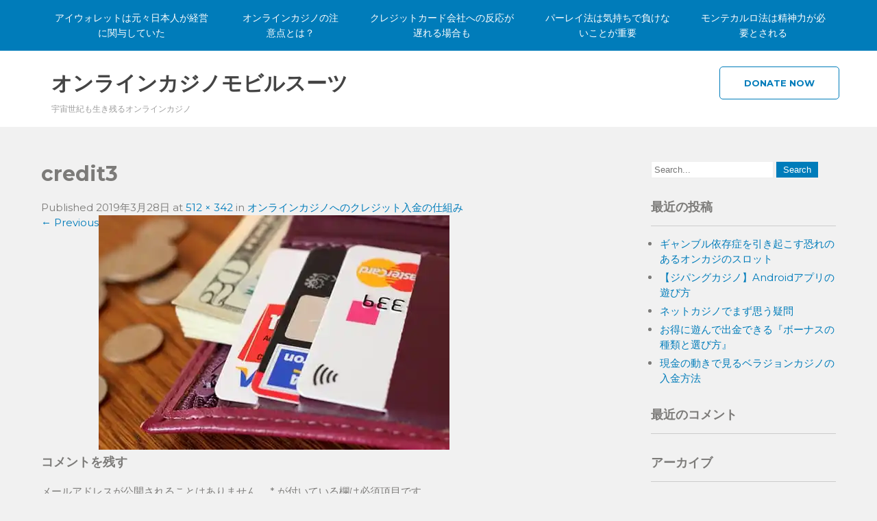

--- FILE ---
content_type: text/html; charset=UTF-8
request_url: https://www.zopo-mobile.net/2019/03/11/credit-payment/credit3/
body_size: 8726
content:
 <!DOCTYPE html>
<html lang="ja">
<head>
<meta charset="UTF-8">
<meta name="viewport" content="width=device-width">
<link rel="profile" href="http://gmpg.org/xfn/11">
<title>credit3 &#8211; オンラインカジノモビルスーツ</title>
<link rel='dns-prefetch' href='//s0.wp.com' />
<link rel='dns-prefetch' href='//secure.gravatar.com' />
<link rel='dns-prefetch' href='//fonts.googleapis.com' />
<link rel='dns-prefetch' href='//s.w.org' />
<link rel="alternate" type="application/rss+xml" title="オンラインカジノモビルスーツ &raquo; フィード" href="https://www.zopo-mobile.net/feed/" />
<link rel="alternate" type="application/rss+xml" title="オンラインカジノモビルスーツ &raquo; コメントフィード" href="https://www.zopo-mobile.net/comments/feed/" />
<link rel="alternate" type="application/rss+xml" title="オンラインカジノモビルスーツ &raquo; credit3 のコメントのフィード" href="https://www.zopo-mobile.net/2019/03/11/credit-payment/credit3/feed/" />
		<script type="text/javascript">
			window._wpemojiSettings = {"baseUrl":"https:\/\/s.w.org\/images\/core\/emoji\/12.0.0-1\/72x72\/","ext":".png","svgUrl":"https:\/\/s.w.org\/images\/core\/emoji\/12.0.0-1\/svg\/","svgExt":".svg","source":{"concatemoji":"https:\/\/www.zopo-mobile.net\/wordpress\/wp-includes\/js\/wp-emoji-release.min.js?ver=5.2.21"}};
			!function(e,a,t){var n,r,o,i=a.createElement("canvas"),p=i.getContext&&i.getContext("2d");function s(e,t){var a=String.fromCharCode;p.clearRect(0,0,i.width,i.height),p.fillText(a.apply(this,e),0,0);e=i.toDataURL();return p.clearRect(0,0,i.width,i.height),p.fillText(a.apply(this,t),0,0),e===i.toDataURL()}function c(e){var t=a.createElement("script");t.src=e,t.defer=t.type="text/javascript",a.getElementsByTagName("head")[0].appendChild(t)}for(o=Array("flag","emoji"),t.supports={everything:!0,everythingExceptFlag:!0},r=0;r<o.length;r++)t.supports[o[r]]=function(e){if(!p||!p.fillText)return!1;switch(p.textBaseline="top",p.font="600 32px Arial",e){case"flag":return s([55356,56826,55356,56819],[55356,56826,8203,55356,56819])?!1:!s([55356,57332,56128,56423,56128,56418,56128,56421,56128,56430,56128,56423,56128,56447],[55356,57332,8203,56128,56423,8203,56128,56418,8203,56128,56421,8203,56128,56430,8203,56128,56423,8203,56128,56447]);case"emoji":return!s([55357,56424,55356,57342,8205,55358,56605,8205,55357,56424,55356,57340],[55357,56424,55356,57342,8203,55358,56605,8203,55357,56424,55356,57340])}return!1}(o[r]),t.supports.everything=t.supports.everything&&t.supports[o[r]],"flag"!==o[r]&&(t.supports.everythingExceptFlag=t.supports.everythingExceptFlag&&t.supports[o[r]]);t.supports.everythingExceptFlag=t.supports.everythingExceptFlag&&!t.supports.flag,t.DOMReady=!1,t.readyCallback=function(){t.DOMReady=!0},t.supports.everything||(n=function(){t.readyCallback()},a.addEventListener?(a.addEventListener("DOMContentLoaded",n,!1),e.addEventListener("load",n,!1)):(e.attachEvent("onload",n),a.attachEvent("onreadystatechange",function(){"complete"===a.readyState&&t.readyCallback()})),(n=t.source||{}).concatemoji?c(n.concatemoji):n.wpemoji&&n.twemoji&&(c(n.twemoji),c(n.wpemoji)))}(window,document,window._wpemojiSettings);
		</script>
		<style type="text/css">
img.wp-smiley,
img.emoji {
	display: inline !important;
	border: none !important;
	box-shadow: none !important;
	height: 1em !important;
	width: 1em !important;
	margin: 0 .07em !important;
	vertical-align: -0.1em !important;
	background: none !important;
	padding: 0 !important;
}
</style>
	<link rel='stylesheet' id='wp-block-library-css'  href='https://www.zopo-mobile.net/wordpress/wp-includes/css/dist/block-library/style.min.css?ver=5.2.21' type='text/css' media='all' />
<link rel='stylesheet' id='parent-style-css'  href='https://www.zopo-mobile.net/wordpress/wp-content/themes/vision-lite/style.css?ver=5.2.21' type='text/css' media='all' />
<link rel='stylesheet' id='vision-lite-font-css'  href='https://fonts.googleapis.com/css?family=Montserrat%3A400%2C700&#038;ver=5.2.21' type='text/css' media='all' />
<link rel='stylesheet' id='vision-lite-basic-style-css'  href='https://www.zopo-mobile.net/wordpress/wp-content/themes/vision-lite-child/style.css?ver=5.2.21' type='text/css' media='all' />
<link rel='stylesheet' id='vision-lite-editor-style-css'  href='https://www.zopo-mobile.net/wordpress/wp-content/themes/vision-lite/editor-style.css?ver=5.2.21' type='text/css' media='all' />
<link rel='stylesheet' id='vision-lite-responsive-style-css'  href='https://www.zopo-mobile.net/wordpress/wp-content/themes/vision-lite/css/theme-responsive.css?ver=5.2.21' type='text/css' media='all' />
<link rel='stylesheet' id='nivo-style-css'  href='https://www.zopo-mobile.net/wordpress/wp-content/themes/vision-lite/css/nivo-slider.css?ver=5.2.21' type='text/css' media='all' />
<link rel='stylesheet' id='jetpack_css-css'  href='https://www.zopo-mobile.net/wordpress/wp-content/plugins/jetpack/css/jetpack.css?ver=7.5.7' type='text/css' media='all' />
<script type='text/javascript' src='https://www.zopo-mobile.net/wordpress/wp-includes/js/jquery/jquery.js?ver=1.12.4-wp'></script>
<script type='text/javascript' src='https://www.zopo-mobile.net/wordpress/wp-includes/js/jquery/jquery-migrate.min.js?ver=1.4.1'></script>
<script type='text/javascript' src='https://www.zopo-mobile.net/wordpress/wp-content/themes/vision-lite/js/jquery.nivo.slider.js?ver=5.2.21'></script>
<script type='text/javascript' src='https://www.zopo-mobile.net/wordpress/wp-content/themes/vision-lite/js/custom.js?ver=5.2.21'></script>
<link rel='https://api.w.org/' href='https://www.zopo-mobile.net/wp-json/' />
<link rel="EditURI" type="application/rsd+xml" title="RSD" href="https://www.zopo-mobile.net/wordpress/xmlrpc.php?rsd" />
<link rel="wlwmanifest" type="application/wlwmanifest+xml" href="https://www.zopo-mobile.net/wordpress/wp-includes/wlwmanifest.xml" /> 
<meta name="generator" content="WordPress 5.2.21" />
<link rel='shortlink' href='https://wp.me/a9B5AT-2n' />
<link rel="alternate" type="application/json+oembed" href="https://www.zopo-mobile.net/wp-json/oembed/1.0/embed?url=https%3A%2F%2Fwww.zopo-mobile.net%2F2019%2F03%2F11%2Fcredit-payment%2Fcredit3%2F" />
<link rel="alternate" type="text/xml+oembed" href="https://www.zopo-mobile.net/wp-json/oembed/1.0/embed?url=https%3A%2F%2Fwww.zopo-mobile.net%2F2019%2F03%2F11%2Fcredit-payment%2Fcredit3%2F&#038;format=xml" />

<link rel='dns-prefetch' href='//v0.wordpress.com'/>
<link rel='dns-prefetch' href='//widgets.wp.com'/>
<link rel='dns-prefetch' href='//s0.wp.com'/>
<link rel='dns-prefetch' href='//0.gravatar.com'/>
<link rel='dns-prefetch' href='//1.gravatar.com'/>
<link rel='dns-prefetch' href='//2.gravatar.com'/>
<link rel='dns-prefetch' href='//i0.wp.com'/>
<link rel='dns-prefetch' href='//i1.wp.com'/>
<link rel='dns-prefetch' href='//i2.wp.com'/>
<style type='text/css'>img#wpstats{display:none}</style>        <style>
				a, 
				.tm_client strong,
				.postmeta a:hover,
				#sidebar ul li a:hover,
				.blog-post h3.entry-title,
				.main-nav ul li a:hover,
				.sitenav ul li a:hover, 
				.sitenav ul li.current_page_item a, 
				.sitenav ul li:hover a.parent,
				.sitenav ul li ul.sub-menu li a:hover, 
				.sitenav ul li.current_page_item ul.sub-menu li a:hover, 
				.sitenav ul li ul.sub-menu li.current_page_item a,
				a.morebutton{
					color:#007cba;
				}
				.header-top,
				a.blog-more:hover,
				.nav-links .current, 
				.nav-links a:hover,
				#commentform input#submit,
				input.search-submit,
				.nivo-controlNav a.active,
				.blog-date .date,
				.header .header-inner .nav ul li:hover > ul,
				a.read-more,
				.sitenav ul li:hover > ul{
					background-color:#007cba;
				}
				h2.section-title{
					border-bottom:2px solid #007cba;
				}
				.bride-inner h2, .groom-inner h2{
					border-bottom:1px solid #007cba;
				}
				.sitenav ul li:hover > ul,
				a.morebutton{
					border-color:#007cba;
				}
		</style>
			<style type="text/css">.recentcomments a{display:inline !important;padding:0 !important;margin:0 !important;}</style>
			<style type="text/css">
			#header{
			background-image: url();
			background-position: center top;
		}
		.logo h1 a { color:#444444;}
		
	</style>
	
<!-- Jetpack Open Graph Tags -->
<meta property="og:type" content="article" />
<meta property="og:title" content="credit3" />
<meta property="og:url" content="https://www.zopo-mobile.net/2019/03/11/credit-payment/credit3/" />
<meta property="og:description" content="詳しくは投稿をご覧ください。" />
<meta property="article:published_time" content="2019-03-28T05:45:18+00:00" />
<meta property="article:modified_time" content="2019-03-28T05:45:18+00:00" />
<meta property="og:site_name" content="オンラインカジノモビルスーツ" />
<meta property="og:image" content="https://www.zopo-mobile.net/wordpress/wp-content/uploads/2019/03/credit3.jpg" />
<meta property="og:locale" content="ja_JP" />
<meta name="twitter:text:title" content="credit3" />
<meta name="twitter:image" content="https://i2.wp.com/www.zopo-mobile.net/wordpress/wp-content/uploads/2019/03/credit3.jpg?fit=512%2C342&#038;ssl=1&#038;w=640" />
<meta name="twitter:card" content="summary_large_image" />
<meta name="twitter:description" content="詳しくは投稿をご覧ください。" />

<!-- End Jetpack Open Graph Tags -->
</head>

<body class="attachment attachment-template-default single single-attachment postid-147 attachmentid-147 attachment-jpeg">

<div class="header-top">
  <div class="head-top-inner">
     <div class="toggle">
            <a class="toggleMenu" href="#">
                Menu                
            </a>
    	</div><!-- toggle -->    
    <div class="sitenav">                   
   	 	<div class="menu"><ul>
<li class="page_item page-item-12"><a href="https://www.zopo-mobile.net/japanese-involvement/">アイウォレットは元々日本人が経営に関与していた</a></li>
<li class="page_item page-item-6"><a href="https://www.zopo-mobile.net/">オンラインカジノの注意点とは？</a></li>
<li class="page_item page-item-14"><a href="https://www.zopo-mobile.net/reflection-delay/">クレジットカード会社への反応が遅れる場合も</a></li>
<li class="page_item page-item-10"><a href="https://www.zopo-mobile.net/mental-strength/">パーレイ法は気持ちで負けないことが重要</a></li>
<li class="page_item page-item-8"><a href="https://www.zopo-mobile.net/toughness/">モンテカルロ法は精神力が必要とされる</a></li>
</ul></div>
 
    </div><!--.sitenav -->
     
     <div class="clear"></div>
  </div><!-- head-top-inner -->
 </div><!--end header-top--> 
<div class="clear"></div>


<div id="header">
	<div class="header-inner">
      <div class="logo">
           			    <h1><a href="https://www.zopo-mobile.net/" rel="home">オンラインカジノモビルスーツ</a></h1>
											<p>宇宙世紀も生き残るオンラインカジノ</p>
					      </div><!-- logo -->                    
    <div class="header_right"> 
                	<a href="" class="morebutton">Donate Now</a>
                <div class="clear"></div>
    </div><!--header_right-->    
 <div class="clear"></div>
</div><!-- .header-inner-->
</div><!-- .header -->  <div class="main-container">
<div class="content-area">
    <div class="middle-align content_sidebar">
        <div class="site-main" id="sitemain">

			    
                <article id="post-147" class="post-147 attachment type-attachment status-inherit hentry">
                    <header class="entry-header">
                        <h1 class="entry-title">credit3</h1>    
                        <div class="entry-meta">
                            Published <span class="entry-date"><time class="entry-date" datetime="2019-03-28T14:45:18+09:00">2019年3月28日</time></span> at <a href="https://www.zopo-mobile.net/wordpress/wp-content/uploads/2019/03/credit3.jpg">512 &times; 342</a> in <a href="https://www.zopo-mobile.net/2019/03/11/credit-payment/" rel="gallery">オンラインカジノへのクレジット入金の仕組み</a>                        </div><!-- .entry-meta -->
    
                        <nav role="navigation" id="image-navigation" class="image-navigation">
                            <div class="nav-previous"><a href='https://www.zopo-mobile.net/2019/03/11/credit-payment/security2/'><span class="meta-nav">&larr;</span> Previous</a></div>
                            <div class="nav-next"></div>
                        </nav><!-- #image-navigation -->
                    </header><!-- .entry-header -->
    
                    <div class="entry-content">
                        <div class="entry-attachment">
                            <div class="attachment">
                               <img width="512" height="342" src="https://i2.wp.com/www.zopo-mobile.net/wordpress/wp-content/uploads/2019/03/credit3.jpg?fit=512%2C342&amp;ssl=1" class="attachment-large size-large" alt="" srcset="https://i2.wp.com/www.zopo-mobile.net/wordpress/wp-content/uploads/2019/03/credit3.jpg?w=512&amp;ssl=1 512w, https://i2.wp.com/www.zopo-mobile.net/wordpress/wp-content/uploads/2019/03/credit3.jpg?resize=300%2C200&amp;ssl=1 300w" sizes="(max-width: 512px) 100vw, 512px" data-attachment-id="147" data-permalink="https://www.zopo-mobile.net/2019/03/11/credit-payment/credit3/" data-orig-file="https://i2.wp.com/www.zopo-mobile.net/wordpress/wp-content/uploads/2019/03/credit3.jpg?fit=512%2C342&amp;ssl=1" data-orig-size="512,342" data-comments-opened="1" data-image-meta="{&quot;aperture&quot;:&quot;0&quot;,&quot;credit&quot;:&quot;&quot;,&quot;camera&quot;:&quot;&quot;,&quot;caption&quot;:&quot;&quot;,&quot;created_timestamp&quot;:&quot;0&quot;,&quot;copyright&quot;:&quot;&quot;,&quot;focal_length&quot;:&quot;0&quot;,&quot;iso&quot;:&quot;0&quot;,&quot;shutter_speed&quot;:&quot;0&quot;,&quot;title&quot;:&quot;&quot;,&quot;orientation&quot;:&quot;0&quot;}" data-image-title="credit3" data-image-description="" data-medium-file="https://i2.wp.com/www.zopo-mobile.net/wordpress/wp-content/uploads/2019/03/credit3.jpg?fit=300%2C200&amp;ssl=1" data-large-file="https://i2.wp.com/www.zopo-mobile.net/wordpress/wp-content/uploads/2019/03/credit3.jpg?fit=512%2C342&amp;ssl=1" />                            </div><!-- .attachment -->
    
                                                    </div><!-- .entry-attachment -->
    
                                            </div><!-- .entry-content -->
    
                                    </article><!-- #post-## -->
    
                
	<div id="comments" class="comments-area">

	
	
	
		<div id="respond" class="comment-respond">
		<h3 id="reply-title" class="comment-reply-title">コメントを残す <small><a rel="nofollow" id="cancel-comment-reply-link" href="/2019/03/11/credit-payment/credit3/#respond" style="display:none;">コメントをキャンセル</a></small></h3>			<form action="https://www.zopo-mobile.net/wordpress/wp-comments-post.php" method="post" id="commentform" class="comment-form">
				<p class="comment-notes"><span id="email-notes">メールアドレスが公開されることはありません。</span> <span class="required">*</span> が付いている欄は必須項目です</p><p class="comment-form-comment"><label for="comment">コメント</label> <textarea id="comment" name="comment" cols="45" rows="8" maxlength="65525" required="required"></textarea></p><p class="comment-form-author"><label for="author">名前 <span class="required">*</span></label> <input id="author" name="author" type="text" value="" size="30" maxlength="245" required='required' /></p>
<p class="comment-form-email"><label for="email">メール <span class="required">*</span></label> <input id="email" name="email" type="text" value="" size="30" maxlength="100" aria-describedby="email-notes" required='required' /></p>
<p class="comment-form-url"><label for="url">サイト</label> <input id="url" name="url" type="text" value="" size="30" maxlength="200" /></p>
<p class="comment-form-cookies-consent"><input id="wp-comment-cookies-consent" name="wp-comment-cookies-consent" type="checkbox" value="yes" /><label for="wp-comment-cookies-consent">次回のコメントで使用するためブラウザーに自分の名前、メールアドレス、サイトを保存する。</label></p>
<p><img src="https://www.zopo-mobile.net/wordpress/wp-content/plugins/siteguard/really-simple-captcha/tmp/1502736394.png" alt="CAPTCHA"></p><p><label for="siteguard_captcha">上に表示された文字を入力してください。</label><br /><input type="text" name="siteguard_captcha" id="siteguard_captcha" class="input" value="" size="10" aria-required="true" /><input type="hidden" name="siteguard_captcha_prefix" id="siteguard_captcha_prefix" value="1502736394" /></p><p class="comment-subscription-form"><input type="checkbox" name="subscribe_blog" id="subscribe_blog" value="subscribe" style="width: auto; -moz-appearance: checkbox; -webkit-appearance: checkbox;" /> <label class="subscribe-label" id="subscribe-blog-label" for="subscribe_blog">新しい投稿をメールで受け取る</label></p><p class="form-submit"><input name="submit" type="submit" id="submit" class="submit" value="コメントを送信" /> <input type='hidden' name='comment_post_ID' value='147' id='comment_post_ID' />
<input type='hidden' name='comment_parent' id='comment_parent' value='0' />
</p><p style="display: none;"><input type="hidden" id="akismet_comment_nonce" name="akismet_comment_nonce" value="16f0d4f059" /></p><p style="display: none;"><input type="hidden" id="ak_js" name="ak_js" value="124"/></p>			</form>
			</div><!-- #respond -->
	
</div><!-- #comments -->
    
            
        </div>
        <div id="sidebar">
    
    <aside id="search-2" class="widget widget_search"><form role="search" method="get" class="search-form" action="https://www.zopo-mobile.net/">
	<label>
		<input type="search" class="search-field" placeholder="Search..." value="" name="s">
	</label>
	<input type="submit" class="search-submit" value="Search">
</form>
</aside>		<aside id="recent-posts-2" class="widget widget_recent_entries">		<h3 class="widget-title">最近の投稿</h3>		<ul>
											<li>
					<a href="https://www.zopo-mobile.net/2022/04/11/gambling-addiction-slot-machine/">ギャンブル依存症を引き起こす恐れのあるオンカジのスロット</a>
									</li>
											<li>
					<a href="https://www.zopo-mobile.net/2022/01/18/zipang-android/">【ジパングカジノ】Androidアプリの遊び方</a>
									</li>
											<li>
					<a href="https://www.zopo-mobile.net/2021/10/26/net-casino-doubts/">ネットカジノでまず思う疑問</a>
									</li>
											<li>
					<a href="https://www.zopo-mobile.net/2021/08/04/bonus-type/">お得に遊んで出金できる『ボーナスの種類と選び方』</a>
									</li>
											<li>
					<a href="https://www.zopo-mobile.net/2021/04/06/vera-john-casino-payment/">現金の動きで見るベラジョンカジノの入金方法</a>
									</li>
					</ul>
		</aside><aside id="recent-comments-2" class="widget widget_recent_comments"><h3 class="widget-title">最近のコメント</h3><ul id="recentcomments"></ul></aside><aside id="archives-2" class="widget widget_archive"><h3 class="widget-title">アーカイブ</h3>		<ul>
				<li><a href='https://www.zopo-mobile.net/2022/04/'>2022年4月</a></li>
	<li><a href='https://www.zopo-mobile.net/2022/01/'>2022年1月</a></li>
	<li><a href='https://www.zopo-mobile.net/2021/10/'>2021年10月</a></li>
	<li><a href='https://www.zopo-mobile.net/2021/08/'>2021年8月</a></li>
	<li><a href='https://www.zopo-mobile.net/2021/04/'>2021年4月</a></li>
	<li><a href='https://www.zopo-mobile.net/2021/01/'>2021年1月</a></li>
	<li><a href='https://www.zopo-mobile.net/2020/09/'>2020年9月</a></li>
	<li><a href='https://www.zopo-mobile.net/2020/06/'>2020年6月</a></li>
	<li><a href='https://www.zopo-mobile.net/2020/03/'>2020年3月</a></li>
	<li><a href='https://www.zopo-mobile.net/2019/12/'>2019年12月</a></li>
	<li><a href='https://www.zopo-mobile.net/2019/09/'>2019年9月</a></li>
	<li><a href='https://www.zopo-mobile.net/2019/06/'>2019年6月</a></li>
	<li><a href='https://www.zopo-mobile.net/2019/03/'>2019年3月</a></li>
	<li><a href='https://www.zopo-mobile.net/2018/12/'>2018年12月</a></li>
	<li><a href='https://www.zopo-mobile.net/2018/09/'>2018年9月</a></li>
	<li><a href='https://www.zopo-mobile.net/2018/06/'>2018年6月</a></li>
	<li><a href='https://www.zopo-mobile.net/2018/03/'>2018年3月</a></li>
		</ul>
			</aside><aside id="categories-2" class="widget widget_categories"><h3 class="widget-title">カテゴリー</h3>		<ul>
				<li class="cat-item cat-item-3"><a href="https://www.zopo-mobile.net/category/%e3%82%aa%e3%83%b3%e3%82%ab%e3%82%b8%e3%81%8c%e6%8c%81%e3%81%a4%e5%88%a9%e7%82%b9/">オンカジが持つ利点</a>
</li>
	<li class="cat-item cat-item-4"><a href="https://www.zopo-mobile.net/category/%e3%82%aa%e3%83%b3%e3%83%a9%e3%82%a4%e3%83%b3%e3%82%ab%e3%82%b8%e3%83%8e%e3%81%ae%e4%bb%95%e7%b5%84%e3%81%bf/">オンラインカジノの仕組み</a>
</li>
	<li class="cat-item cat-item-1"><a href="https://www.zopo-mobile.net/category/%e6%9c%aa%e5%88%86%e9%a1%9e/">未分類</a>
</li>
		</ul>
			</aside><aside id="custom_html-2" class="widget_text widget widget_custom_html"><div class="textwidget custom-html-widget"><div class="mobile-hide">

	<h3 class="widget-title">
		めぐりあうオンラインカジノ
	</h3>

	<div style="border:1px solid #CED8F6; text-align:center; padding-top:0.5em; padding-bottom:0.5em">
		<p style="font-weight:bold; font-size:18px; margin-bottom:0; text-align:center">
			ジパングカジノ
		</p>
		<p style="margin-bottom:0; padding-bottom:0">
			<a href="https://xn--eck7a6c596pzio.jp/casino/ZIPANG/" target="_blank" rel="nofollow noopener noreferrer">
				<img src="https://i0.wp.com/www.zopo-mobile.net/wordpress/wp-content/uploads/2018/06/zipang_type_02.jpg?resize=175%2C175&#038;ssl=1" alt="オンラインカジノ界の絶対王者　ジパングカジノ" width="175" height="175" class="alignnone size-full wp-image-305" data-recalc-dims="1" />
			</a>
		</p>
		<p style="padding-left:0.5em; padding-right:0.5em; text-align:left">
			数ある日本語対応カジノの中でも随一の対応力・サポート力を誇り、オンラインカジノの絶対王者と呼ぶにふさわしいカジノです。
		</p>
	</div>

	<div style="border:1px solid #CED8F6; text-align:center; padding-top:0.5em; padding-bottom:0.5em">
		<p style="font-weight:bold; font-size:18px; margin-bottom:0; text-align:center">
			ベラジョンカジノ
		</p>
		<p style="margin-bottom:0; padding-bottom:0">
			<a href="https://xn--eck7a6c596pzio.jp/casino/VeraJohn/" target="_blank" rel="nofollow noopener noreferrer">
				<img src="https://i1.wp.com/www.zopo-mobile.net/wordpress/wp-content/uploads/2018/06/verajohn_type_02.png?resize=150%2C150&#038;ssl=1" alt="プロモーション多彩で遊びやすい　ベラジョンカジノ" width="150" height="150" class="alignnone size-full wp-image-305" data-recalc-dims="1" />
			</a>
		</p>
		<p style="padding-left:0.5em; padding-right:0.5em; text-align:left">
			複数のソフトウェアのゲームがノーダウンロードで遊べる上に、プロモーションも豊富で非常に遊びやすいカジノです。
		</p>
	</div>

	<div style="border:1px solid #CED8F6; text-align:center; padding-top:0.5em; padding-bottom:0.5em">
		<p style="font-weight:bold; font-size:18px; margin-bottom:0; text-align:center">
			チェリーカジノ
		</p>
		<p style="margin-bottom:0; padding-bottom:0">
			<a href="https://xn--eck7a6c596pzio.jp/casino/Cherry/" target="_blank" rel="nofollow noopener noreferrer">
				<img src="https://i0.wp.com/www.zopo-mobile.net/wordpress/wp-content/uploads/2018/06/cherry_type_02.jpg?resize=150%2C150&#038;ssl=1" alt="ギャンブル界の老舗中の老舗　チェリーカジノ" width="150" height="150" class="alignnone size-full wp-image-305" data-recalc-dims="1" />
			</a>
		</p>
		<p style="padding-left:0.5em; padding-right:0.5em; text-align:left">
			半世紀以上の運営実績からくる信頼性とユーザビリティに優れた利便性で多くのプレイヤーから評判高いカジノです。
		</p>
	</div>

	<div style="width:49%; float:left; border:1px solid #CED8F6; text-align:center">
		<p style="font-weight:bold; font-size:14px; margin-bottom:0; text-align:center">
			ラッキーニッキー
		</p>
		<p style="padding-right:0.5%">
			<a href="https://xn--eck7a6c596pzio.jp/casino/LuckyNiki/" target="_blank" rel="nofollow noopener noreferrer">
				<img src="https://i1.wp.com/www.zopo-mobile.net/wordpress/wp-content/uploads/2018/06/lukiniki_type_06.jpg?resize=100%2C100&#038;ssl=1" alt="アニメと融合を果たし、どこよりも高い親しみやすさを獲得した　ラッキーニッキー" width="100" height="100" class="alignnone size-full wp-image-305" data-recalc-dims="1" />
			</a>
		</p>
	</div>

	<div style="width:49%; float:left; border:1px solid #CED8F6; text-align:center">
		<p style="font-weight:bold; font-size:14px; margin-bottom:0; text-align:center">
			カジ旅
		</p>
		<p style="padding-right:0.5%">
			<a href="https://xn--eck7a6c596pzio.jp/casino/Casitabi/" target="_blank" rel="nofollow noopener noreferrer">
				<img src="https://i1.wp.com/www.zopo-mobile.net/wordpress/wp-content/uploads/2018/06/casitabi_type_02.gif?resize=100%2C100&#038;ssl=1" alt="オンラインカジノ界唯一のロールプレイング風UIを持つ　カジ旅" width="100" height="100" class="alignnone size-full wp-image-304" data-recalc-dims="1" />
			</a>
		</p>
	</div>

	<div class="clear">
	</div>
	
	
	<div style="width:49%; float:left; border:1px solid #CED8F6; text-align:center">
		<p style="font-weight:bold; font-size:13px; margin-bottom:0; text-align:center">
			ジャックポットシティ
		</p>
		<p style="padding-right:0.5%">
			<a href="https://xn--eck7a6c596pzio.jp/casino/JackpotCity/" target="_blank" rel="nofollow noopener noreferrer">
				<img src="https://i2.wp.com/www.zopo-mobile.net/wordpress/wp-content/uploads/2018/06/jpc_type_02.jpg?resize=100%2C100&#038;ssl=1" alt="マイクロゲーミング系カジノの筆頭　ジャックポットシティ" width="100" height="100" class="alignnone size-full wp-image-305" data-recalc-dims="1" />
			</a>
		</p>
	</div>
	
	<div style="width:49%; float:left; border:1px solid #CED8F6; text-align:center">
		<p style="font-weight:bold; font-size:14px; margin-bottom:0; text-align:center">
			ネットベット
		</p>
		<p style="padding-right:0.5%">
			<a href="https://xn--eck7a6c596pzio.jp/casino/NetBet/" target="_blank" rel="nofollow noopener noreferrer">
				<img src="https://i1.wp.com/www.zopo-mobile.net/wordpress/wp-content/uploads/2018/06/netbet_type_01.gif?resize=100%2C100&#038;ssl=1" alt="多種多様なギャンブルを用意してあなたを待つ　ネットベット" width="100" height="100" class="alignnone size-full wp-image-304" data-recalc-dims="1" />
			</a>
		</p>
	</div>

	<div class="clear">
	</div>
	
</div></div></aside>	
</div><!-- sidebar -->
        <div class="clear"></div>
    </div>
</div><div class="clear"></div>

</div><!-- main-container -->

<div class="copyright-wrapper">
                <div class="copyright">
					&copy Copyright <a href="https://www.zopo-mobile.net">オンラインカジノモビルスーツ</a> All right reserved.    2017-2026                </div><!-- copyright --><div class="clear"></div>           
        </div>
    </div>        
	<div style="display:none">
	</div>
<script type='text/javascript' src='https://www.zopo-mobile.net/wordpress/wp-content/plugins/jetpack/_inc/build/photon/photon.min.js?ver=20190201'></script>
<script type='text/javascript' src='https://s0.wp.com/wp-content/js/devicepx-jetpack.js?ver=202603'></script>
<script type='text/javascript' src='https://secure.gravatar.com/js/gprofiles.js?ver=2026Janaa'></script>
<script type='text/javascript'>
/* <![CDATA[ */
var WPGroHo = {"my_hash":""};
/* ]]> */
</script>
<script type='text/javascript' src='https://www.zopo-mobile.net/wordpress/wp-content/plugins/jetpack/modules/wpgroho.js?ver=5.2.21'></script>
<script type='text/javascript' src='https://www.zopo-mobile.net/wordpress/wp-includes/js/comment-reply.min.js?ver=5.2.21'></script>
<script type='text/javascript' src='https://www.zopo-mobile.net/wordpress/wp-includes/js/wp-embed.min.js?ver=5.2.21'></script>
<script async="async" type='text/javascript' src='https://www.zopo-mobile.net/wordpress/wp-content/plugins/akismet/_inc/form.js?ver=4.1.2'></script>
<script type='text/javascript' src='https://stats.wp.com/e-202603.js' async='async' defer='defer'></script>
<script type='text/javascript'>
	_stq = window._stq || [];
	_stq.push([ 'view', {v:'ext',j:'1:7.5.7',blog:'141826667',post:'147',tz:'9',srv:'www.zopo-mobile.net'} ]);
	_stq.push([ 'clickTrackerInit', '141826667', '147' ]);
</script>

</body>
</html>

--- FILE ---
content_type: text/css
request_url: https://www.zopo-mobile.net/wordpress/wp-content/themes/vision-lite-child/style.css?ver=5.2.21
body_size: 204
content:
/*
Theme Name:   vision-lite-child
Template:     vision-lite
Version:      1.1.3
*/


/* カスタマイズ部分 */

@media screen and (max-width: 782px){
	.mobile-hide{
		display:none;
	}
}

@media screen and (min-width: 782px){
	.pc-hide{
		display:none;
	}
}